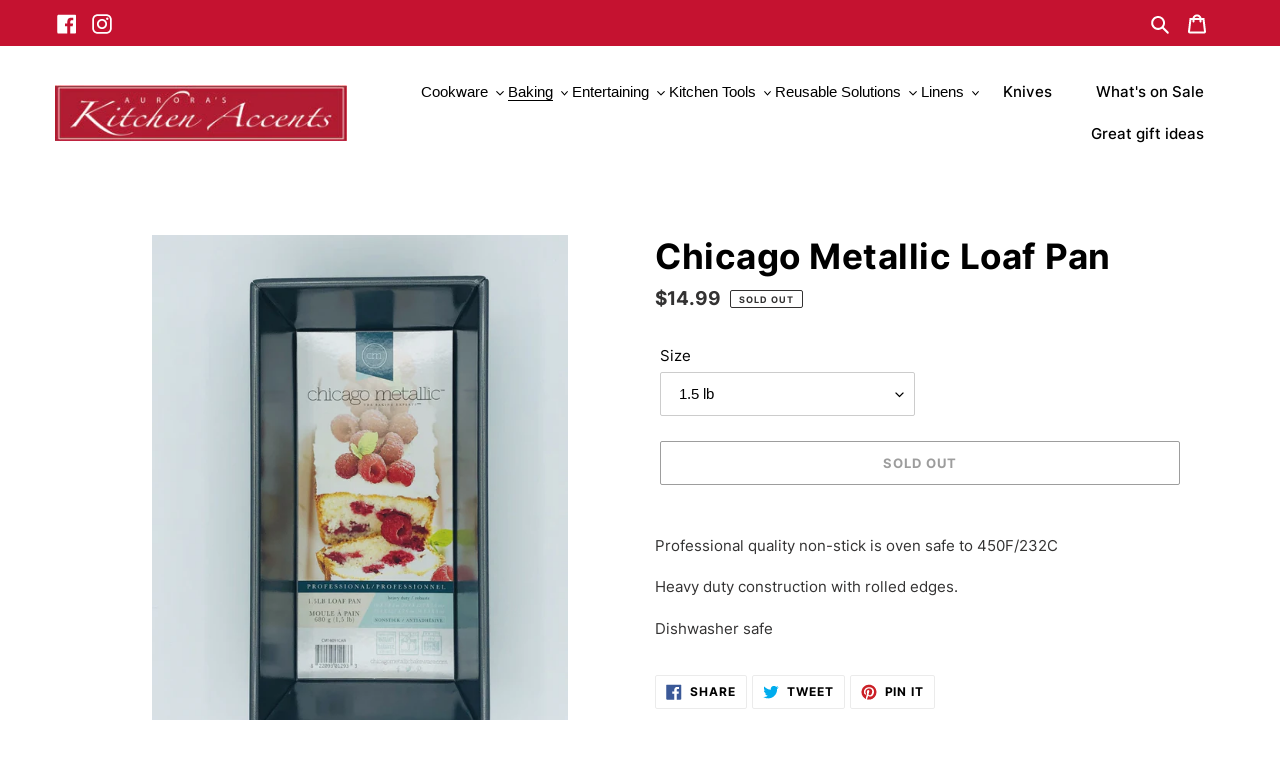

--- FILE ---
content_type: text/css
request_url: https://auroraskitchenaccents.ca/cdn/shop/t/1/assets/custom.css?v=14138953963354459641600303868
body_size: 3326
content:
body{font-family:Inter,sans-serif}.announcement-bar__message{padding:10px 22px 10px 55px;font-size:15px;font-weight:400}header.site-header,.site-header__mobile-nav{background:transparent;border:none}.announcement-bar{display:-webkit-box;display:-ms-flexbox;display:flex;-webkit-box-pack:justify;-ms-flex-pack:justify;justify-content:space-between;border:none}.site-header__icon .icon-search{margin:0}.announce-right.text-right{display:-webkit-box;display:-ms-flexbox;display:flex;-webkit-box-align:center;-ms-flex-align:center;align-items:center;padding-right:60px}.announce-right .btn--link,.btn--link:hover{color:#fff}.site-nav a{color:#000;padding:10px 20px;font-weight:500}.site-nav a span{border:none}.site-nav a:hover{color:#750c09}.site-header__cart{color:#fff}.site-footer-item-tall{height:auto;margin:0}.site-footer-item-tall>div{text-align:center}hr.site-footer__hr{display:none}footer.site-footer{padding-bottom:0;background:#820906}footer .full-width{padding:16px;background:#670300;color:#fff}.site-footer p,.site-footer__linklist-item a,.site-footer__rte a,.site-footer h4,.site-footer small,.site-footer__copyright-content a,.site-footer__newsletter-error,.site-footer__social-icons .social-icons__link{color:#fff!important}.site-header__logo-image img{max-width:100%!important}.site-header__logo-image{max-width:300px!important}div#shopify-section-feature-columns{background:#fff;padding-top:40px}div#shopify-section-1599044182348{position:relative;padding-bottom:0}div#shopify-section-1599044182348:after{content:"";background:url(/cdn/shop/files/banner-before.png?v=1599050821);height:122px;width:100%;position:absolute;bottom:0;left:0;background-size:cover;background-repeat:no-repeat;pointer-events:none}header .site-header__icons{width:100px;display:none!important}nav#AccessibleNav{width:75%}.site-nav{text-align:right}header svg.icon.icon-cart{position:relative;bottom:2px;right:2px}h2.h1.mega-title.slideshow__title>span:first-child{font-family:SnellRoundhand,sans-serif;font-size:69px;line-height:90px}h2.h1.mega-title.slideshow__title>span{display:block}h2.h1.mega-title.slideshow__title>span:nth-child(2){font-size:65px;line-height:100px}h2.h1.mega-title.slideshow__title>span:last-child{font-size:38px;line-height:60px;font-weight:400}.slideshow__title{padding:0 30px 40px;text-shadow:none}.slideshow__overlay:before{background-color:#000}div#shopify-section-feature-columns .grid__item>*:not(style){display:block;width:100%;margin:0;max-width:100%;padding:0 25px}div#shopify-section-feature-columns .feature-row__image-wrapper .feature-row__image{position:static}div#shopify-section-feature-columns .feature-row__image-wrapper>div{padding:30px 0 0!important}div#shopify-section-feature-columns .grid__item>h3{padding-top:30px;padding-bottom:20px;font-weight:500;text-transform:uppercase;color:#820a07}div#shopify-section-feature-columns .grid__item>.rte-setting{padding-bottom:30px}div#shopify-section-feature-columns .grid--flush-bottom>.grid__item{padding:0;margin:0 20px 70px;background:#f7f8f8;-webkit-box-shadow:0 9px 9px rgb(244 244 244);box-shadow:0 9px 9px #f4f4f4}div#shopify-section-feature-columns .grid{display:-webkit-box;display:-ms-flexbox;display:flex;-webkit-box-pack:justify;-ms-flex-pack:justify;justify-content:space-between}.slideshow__btn{background:#c51230;font-weight:400;font-size:18px;padding:5px 40px;border-radius:30px}.section-header h2,div#shopify-section-1599557825395 h2,div#shopify-section-1599559363190 h2{color:#750c09;font-size:36px;text-transform:capitalize;font-family:Inter,sans-serif;font-weight:600;display:inline-block;padding-bottom:5px;position:relative;letter-spacing:-.6px}h1,.h1,h2,.h2,h3,.h3,h4,.h4,h5,.h5,h6,.h6{font-family:Inter,sans-serif;letter-spacing:.5px}.section-header h2:after,div#shopify-section-1599559363190 h2:after{content:"";width:50%;height:4px;background:#c51230;position:absolute;bottom:-15px;left:0;right:0;margin:auto;border-radius:20px}div#shopify-section-1599557825395 p,div#shopify-section-1599559363190 p,div#shopify-section-1599559439374 p{font-size:20px;color:#000}div#shopify-section-feature-columns .grid__item>.rte-setting{font-size:14px;letter-spacing:.5px;line-height:25px;color:#000}div#shopify-section-hero-2{padding:0;margin-top:0}div#shopify-section-1599044182348 .slideshow__arrows .slideshow__arrow{position:absolute;padding:0}div#shopify-section-1599044182348 .slideshow__controls{top:45%;bottom:auto;transform:translateY(-50%);margin:0}div#shopify-section-1599044182348 .slideshow__arrows{width:100%!important;background:transparent}div#shopify-section-1599044182348 button.slideshow__arrow.slideshow__arrow-right{right:10px}div#shopify-section-1599044182348 .slideshow__arrows .slideshow__arrow .icon{width:30px;height:30px}div#shopify-section-1599044182348 button.slideshow__arrow.slideshow__arrow-left{left:10px}div#shopify-section-1599044182348 ul.slick-dots{display:none!important}div#shopify-section-1599044182348 .slideshow__controls:hover .slideshow__arrows,div#shopify-section-1599044182348 .slideshow__controls:focus .slideshow__arrows,div#shopify-section-1599044182348 .slideshow__controls--hover .slideshow__arrows{background:transparent;padding:0}div#shopify-section-1599044182348 .slideshow__arrows .slideshow__arrow:focus{outline:none}div#shopify-section-feature-row h2.h3,div#shopify-section-1599046998130 h4.h3{color:#750c09;font-size:32px;font-weight:600;padding-bottom:5px;position:relative;letter-spacing:-.6px;max-width:410px;line-height:45px}div#shopify-section-feature-row p{font-size:19px;line-height:28px;padding-right:70px;text-align:justify;color:#000}.hero__overlay:before{display:none}a.btn.hero__btn{background:#fff;color:#750c09;border-radius:30px;padding:14px 40px;font-size:15px;text-transform:uppercase}.hero .mega-title{margin-bottom:20px;font-family:SnellRoundhand,sans-serif;font-size:45px;letter-spacing:2px}.text-center .mega-subtitle{font-size:16px}.collection-grid-item__title-wrapper:before{background-color:#000}.collection-grid-item{border-radius:4px;overflow:hidden;box-shadow:0 6px 10px #0000001a}div#shopify-section-1599045464317{padding:0}.site-footer-item-tall,.site-footer-item-tall ul{padding:0;text-align:left}li.social-icons__item:first-child{padding-left:0}.site-footer-item-tall ul{margin-top:15px}.site-footer h4{text-align:left;margin-bottom:10px;width:100%;margin-top:25px;font-size:15px}.social-icons .icon{width:20px;height:20px}.site-footer__item:not(:first-child){padding-left:40px}.site-footer__linklist-item{line-height:30px}footer .full-width{font-size:14px}.site-footer__linklist-item a:hover{border:none}div#shopify-section-1599046998130>div{max-width:100%;padding:0}#shopify-section-1599046998130 .custom-content>div{margin:0}div#shopify-section-1599046998130{background:#f7f8f8;padding:0}div#shopify-section-1599046998130 .custom-content{background:#f7f8f8}div#shopify-section-1599046998130 iframe,div#shopify-section-1599046998130 .custom__item-inner{height:100%;width:100%}.custom__item--1599046998130-0 .custom__item-inner{padding:50px}div#shopify-section-collection li.grid__item{width:100%}div#shopify-section-collection .grid-view-item.product-card{border-radius:4px;box-shadow:0 6px 15px #0000001a;margin:0 15px}div#shopify-section-collection li.grid__item,div#shopify-section-collection .product-card__image-wrapper>div{padding:0!important}div#shopify-section-collection .owl-stage{padding:20px 0}div#shopify-section-collection .product-card__image-wrapper img{position:static;height:240px;max-height:240px;object-fit:contain;object-position:center;width:85%}div#shopify-section-collection .product-card__title{text-align:center;display:block;font-size:18px;color:#750c09;line-height:30px;margin-bottom:5px}div#shopify-section-collection dl.price.price--listing{justify-content:center;align-items:center;padding-bottom:15px}.product-card:hover .product-card__title,.product-card:focus-within .product-card__title{border-color:transparent}div#shopify-section-collection .price__badges--listing{position:absolute;right:0;top:0}.grid-view-item__link{position:static}button.btn.ad_to_cart{background:#750c09;border-radius:30px;margin-bottom:20px;padding:10px 30px}button.btn.ad_to_cart img{display:inline-block;vertical-align:middle;width:auto;margin-left:5px}button.btn.ad_to_cart>span{display:inline-block;vertical-align:middle;font-size:14px;font-weight:500}.btn,.shopify-payment-button .shopify-payment-button__button--unbranded{font-family:Inter,sans-serif}div#shopify-section-collection .price-item{color:#000;font-size:18px}div#shopify-section-collection .owl-carousel button.owl-dot{background:#750c09;width:10px;height:10px;border-radius:100%;margin:0 5px}div#shopify-section-collection .owl-carousel button.owl-dot:not(.active){opacity:.5}div#shopify-section-collection .owl-carousel .owl-nav button.owl-next,div#shopify-section-collection .owl-carousel .owl-nav button.owl-prev{font-size:37px;color:#750c09;position:absolute;width:40px;border-radius:100%;height:40px;transform:translateY(-50%);background-image:url(/cdn/shop/files/right-arrow.png?v=1599130891);background-size:auto;background-repeat:no-repeat;background-position:center center;top:50%}div#shopify-section-collection .owl-carousel .owl-nav button.owl-next{right:0;left:auto}div#shopify-section-collection .owl-carousel .owl-nav button.owl-prev{left:0;transform:translateY(-50%) rotate(180deg)}div#shopify-section-collection .owl-carousel .owl-nav button:focus{outline:none}div#shopify-section-collection .owl-carousel .owl-nav button span{display:none}div#shopify-section-collection .owl-dots{text-align:center}div#shopify-section-collection .owl-carousel{margin:0}.newsleter-wrap{position:relative;display:block;width:100%}.newsleter-wrap>span{position:absolute;right:0;width:60px;bottom:0}.newsleter-wrap input{padding-right:60px}.site-footer__item-inner--newsletter .newsletter__submit{padding:0;margin:0;border:none;background:#670300;border-radius:0;font-size:14px;text-transform:none}.price--on-sale .price-item--regular{opacity:.5}.contact-wrap-right{padding:60px 40px}.address_data{margin-top:50px}.address_data h4{margin-bottom:10px;text-transform:uppercase;color:#263137}.address_data ul li:not(:last-child){margin-bottom:25px}.address_data p,.address_data a{color:#6b777e;font-size:18px}div#shopify-section-contact-map{margin-bottom:-59px}.contact-page .page-width>.grid{display:flex;align-items:center;flex-wrap:wrap;padding-bottom:55px}.contact-page .page-width .grid .contact-form{background-color:#750c09;padding:20px 15px}.contact-page .page-width .grid .contact-form label{color:#fff;font-size:16px}.contact-page .page-width .grid .contact-form input{height:50px}.contact-page .page-width .grid .contact-form textarea{height:120px;resize:none}.contact-page .page-width .grid .contact-form input,.contact-page .page-width .grid .contact-form textarea{background-color:transparent;border:1px solid #fff;width:100%;border-radius:5px;color:#fff;font-size:16px;text-transform:capitalize}.contact-page .form-label{text-align:center;margin-top:20px}.contact-page .form-label h2{color:#fff;font-size:30px;margin-top:20px}.contact-page .page-width .grid .contact-form input:focus,.contact-page .page-width .grid .contact-form textarea:focus{outline:none}.contact-page .page-width .grid .contact-form form#ContactForm{padding:0 10px}.contact-page .page-width .grid .contact-form input.btn:hover{background-color:#c51230;transition:all .3s linear;border-color:#c51230;box-shadow:0 0 10px #3333334d}.contact-page .contact-wrap-right{padding:0}.contact-wrap-right .address_data ul li{padding-left:81px}.contact-wrap-right h1{color:#750c09}.contact-wrap-right .address_data ul li:after{content:"";position:absolute;width:55px;height:55px;border-radius:50%;left:0;top:-5px;background:url(/cdn/shop/files/phone.png?v=1599405239) no-repeat,#750c09;background-position:center}.contact-wrap-right .address_data ul li{position:relative}.contact-wrap-right .address_data ul li:nth-child(1):after{background:url(/cdn/shop/files/location.png?v=1599405238) no-repeat,#750c09;background-position:center}.contact-wrap-right .address_data ul li:nth-child(2):after{background:url(/cdn/shop/files/calender.png?v=1599405238) no-repeat,#750c09;background-position:center}.contact-wrap-right .address_data ul li:nth-child(4):after{background:url(/cdn/shop/files/email.png?v=1599405558) no-repeat,#750c09;background-position:center}.contact-section .page-width{padding:0;max-width:100%;background-color:#f7f8f8}.contact-section .page-width iframe,.contact-section .custom__item-inner.custom__item-inner--html{height:100%}.contact-section{margin-bottom:-55px}.rte.custom-page-content{padding-top:50px;padding-bottom:50px}.section-header.text-center.page-tittle-bar{width:100vw;margin-left:-50vw;margin-right:-50vw;position:relative;left:50%;right:50%;background-color:#f7f8f8;padding:70px 0;margin-bottom:0;margin-top:-55px}.about-page .page-width{padding:0;max-width:100%}.about-page .grid{padding:0}.section-header.text-center.page-tittle-bar h1{color:#750c09;position:relative;padding-bottom:30px;width:max-content;margin:0 auto}.section-header.text-center.page-tittle-bar h1:after{content:"";width:50%;height:4px;background:#750c09;position:absolute;bottom:0;left:0;right:0;margin:auto;border-radius:20px}.about-feature-row h2.h3{font-family:SnellRoundhand,sans-serif;color:#750c09;font-size:2em}.about-page .index-section{padding-top:0}.grid-view-item.product-card{min-height:425px;border-radius:4px;box-shadow:0 6px 15px #0000001a;text-align:center}.grid-view-item.product-card .product-card__image-wrapper img{height:240px;min-height:240px;object-fit:contain}.grid-view-item.product-card .product-card__image-wrapper>div{min-height:240px;height:240px;padding-top:240px!important}.grid-view-item.product-card .price.price--listing{text-align:center;justify-content:center;align-items:center}.grid-view-item.product-card .product-card__title{font-size:18px;color:#750c09;line-height:30px;margin-bottom:5px;height:55px;display:block;overflow:hidden}.grid-view-item.product-card .price__badges.price__badges--listing{position:absolute;top:0;margin:0;right:0}.grid-view-item.product-card button.btn.ad_to_cart{margin-bottom:0;margin-top:0}.grid-view-item.product-card span.price-item.price-item--regular{color:#000;font-size:18px}.about-feature-row .feature-row__text{padding-top:0;padding-bottom:0}.price__regular,.price__sale{margin:0}.contact-page .section-header.text-center.page-tittle-bar{margin-bottom:50px}.contact-page .input-error-message,.site-footer-item-align-center a,.site-footer-item-align-center a:hover{color:#fff}.grid-view-item.product-card button.btn.ad_to_cart:hover{box-shadow:0 0 10px #666}div#shopify-section-1599557825395 h2{margin-top:30px;margin-bottom:0}div#insta-feed{max-width:1200px;margin-top:0}.site-nav__link--button{padding:0}.site-nav__link--button:focus,.site-nav__link--button:hover{outline:none}div#shopify-section-1599559158967{padding:0}div#shopify-section-1599559363190 h2{margin-bottom:50px}div#shopify-section-1599559363190,div#shopify-section-1599559158967,div#shopify-section-1599559439374{background:#f8f8f8}div#shopify-section-1599559158967 img{mix-blend-mode:darken}div#shopify-section-1599562877724>div,div#shopify-section-1599562830780>div{max-width:1200px;margin:10px auto}div#shopify-section-1599562877724 .grid__item,div#shopify-section-1599562830780 .grid__item{margin:0 5px;width:calc(33.33% - 10px)}div#shopify-section-1599562877724,div#shopify-section-1599562830780{background:#f8f8f8}div#shopify-section-1599562877724{padding-top:10px}div#shopify-section-1599559439374{padding-bottom:30px}.page-width.custom-slider{padding:0}.page-width.custom-slider .logo-bar__item{width:100%;margin:0 10px 35px}.announce-left{display:flex;align-items:center;justify-content:flex-start}p.announcement-bar__message{padding-left:15px}.announce-left{padding-left:55px}.announce-left ul{padding:0}.announce-left ul li{padding-right:0;padding-left:15px}.mimi_field.required input{width:100%;padding-right:100px;height:46px;font-size:15px}.mimi_field input[type=submit]{position:absolute;right:0;bottom:0;padding:0;margin:0;border:none;background:#670300;border-radius:0;font-size:14px;text-transform:none;height:46px;color:#fff;width:100px;font-weight:700}.mimi_field.last h2{margin:15px 0 10px;color:#fff;font-family:Inter,sans-serif;font-weight:400}form#ema_signup_form{position:relative}@media (min-width:769px){.site-footer-item-align-center{text-align:left!important}.site-footer-item-align-center a{float:right;display:inline-block;vertical-align:middle}}@media (max-width:1920px){div#shopify-section-1599044182348:after{height:100px}}@media (max-width:1600px){div#shopify-section-1599044182348:after{height:90px}}@media (max-width:1440px){div#shopify-section-1599044182348:after{height:80px}h2.h1.mega-title.slideshow__title>span:nth-child(2){font-size:55px;line-height:80px}h2.h1.mega-title.slideshow__title>span:first-child{font-size:59px;line-height:80px}h2.h1.mega-title.slideshow__title>span:last-child{font-size:28px;line-height:50px}.slideshow__title{padding:0 30px 20px}.slideshow__btn-wrapper--push{margin-top:10px}}@media (max-width:1280px){div#shopify-section-1599044182348:after{height:70px}.slideshow__btn{font-size:15px;padding:10px 30px;line-height:20px;min-height:auto}h2.h1.mega-title.slideshow__title>span:nth-child(2){font-size:50px;line-height:70px}h2.h1.mega-title.slideshow__title>span:first-child{font-size:49px;line-height:60px}h2.h1.mega-title.slideshow__title>span:last-child{font-size:24px;line-height:40px}}@media (max-width: 1200px){header .site-nav a{padding-left:8px;padding-right:8px;font-size:14px}.contact-wrap-right .address_data ul li{padding-left:60px}.contact-wrap-right .address_data ul li:after{width:45px;height:45px}.address_data p,.address_data a{font-size:16px;line-height:1.1}.contact-wrap-right{padding:40px 20px}div#shopify-section-feature-columns .grid__item>h3{padding:20px 10px 10px}div#shopify-section-feature-columns .grid__item>.rte-setting{padding:0 10px 20px}div#shopify-section-feature-columns .grid--flush-bottom>.grid__item{margin:0 10px 50px}div#shopify-section-feature-row p{padding-right:0}div#shopify-section-feature-row h2.h3,div#shopify-section-1599046998130 h4.h3{font-size:28px;line-height:1.3}div#shopify-section-feature-row .feature-row__item.feature-row__text,.about-feature-row .feature-row__text--right{padding-top:0;padding-bottom:0}.grid-view-item.product-card .product-card__image-wrapper img{height:180px;min-height:180px}.grid-view-item.product-card .product-card__image-wrapper>div{min-height:180px;height:180px;max-height:180px;padding-top:180px!important}.grid-view-item.product-card{min-height:365px}}@media (max-width: 990px){.small--hide{display:none!important}button.js-mobile-nav-toggle.site-header__menu{display:block;height:61px;color:#fff}header .site-header__icons{display:block!important;width:100%}header .site-header__icons a.site-header__icon.site-header__cart{display:none}.mobile-nav-wrapper.medium-up--hide{display:block!important}button.js-mobile-nav-toggle.site-header__menu:focus,button.js-mobile-nav-toggle.site-header__menu:hover{color:#fff;outline:none}.page-width{padding-left:30px;padding-right:30px}div#shopify-section-feature-columns .grid{margin-left:0}.section-header{margin-bottom:30px}.hero .mega-title{font-size:38px;line-height:1.1}.slideshow-section .slideshow-wrapper .slick-slider{height:500px!important}.slideshow-wrapper .slick-slider{height:350px!important}h2.h1.mega-title.slideshow__title>span:first-child{font-size:32px}h2.h1.mega-title.slideshow__title>span:nth-child(2){font-size:36px;line-height:1.2}h2.h1.mega-title.slideshow__title>span:last-child{font-size:20px}.section-header h2{font-size:30px;line-height:1.1}.hero--small{height:auto}#ContactForm .medium-up--one-half{width:100%}.contact-page .page-width .grid .contact-form input{height:39px}.contact-page .page-width .grid .contact-form textarea{height:80px}.contact-page .form-label h2{font-size:24px;line-height:1.1}div#shopify-section-contact-map iframe{height:280px}.about-page .index-section:not(:last-child){padding-bottom:40px}.section-header.text-center.page-tittle-bar{padding:50px 0}.section-header.text-center.page-tittle-bar h1{padding-bottom:20px}div#Collection .medium-up--one-quarter{width:50%}}@media (max-width:768px){div#shopify-section-1599046998130 .custom-content{display:block}#shopify-section-1599046998130 .custom-content>div{width:100%}div#shopify-section-1599046998130 iframe{width:100%;height:270px}}@media (max-width:749px){.slideshow__text-wrap--mobile{display:none!important}.slideshow__title,.slideshow__subtitle,.slideshow__btn{display:block}h2.h1.mega-title.slideshow__title>span:nth-child(2){font-size:28px;line-height:1}h2.h1.mega-title.slideshow__title>span:first-child{font-size:26px;line-height:1.2}h2.h1.mega-title.slideshow__title>span:last-child{font-size:18px;line-height:1}.hero .mega-title{font-size:30px}.hero__inner{padding:40px 0}div#shopify-section-1599044182348:after{display:none}div#shopify-section-feature-columns .grid{flex-wrap:wrap}div#shopify-section-feature-columns .grid--flush-bottom>.grid__item{margin:0 0 30px}.hero__btn{margin-top:15px}.custom__item.small--one-half{flex-basis:100%;max-width:100%}.site-footer__item:not(:first-child){padding-left:0}.site-footer__content{padding:0}.site-footer__item{margin-bottom:30px}.site-footer__linklist-item{line-height:1;padding-bottom:0}.site-footer__item:last-of-type{margin-bottom:40px}.announcement-bar__message{padding-left:20px}.announce-right.text-right{padding-right:20px}.announce-right.text-right a.site-header__icon.site-header__cart{padding-right:0}.address_data{margin-top:30px}.contact-page .page-width .grid .contact-form{margin-top:40px}.contact-section .page-width iframe{height:300px}.about-page .page-width{padding:0 30px}.about-page .contact-wrap-right{padding:20px 0 40px}.about-page .page-width .page-width{padding:0}.section-header.text-center.page-tittle-bar{margin-top:-34px;padding:30px}div#Collection .medium-up--one-quarter{width:100%;padding:0 10px}div#Collection .grid{margin-left:0}}@media (max-width:490px){.product-card__image-with-placeholder-wrapper img,div#shopify-section-collection .product-card__image-wrapper img{height:100%}.grid-view-item__link .h4{padding:0 20px;display:-webkit-box!important;-webkit-line-clamp:2;-webkit-box-orient:vertical;overflow:hidden}.slideshow__overlay{background:#00000080}.announce-left{padding-left:10px}.announce-right button{display:none}.announce-right.text-right{padding-right:10px}p.announcement-bar__message{text-align:center;font-size:13px;padding:0 10px}.announce-left ul li{padding-left:10px}.announce-left ul{display:flex}}
/*# sourceMappingURL=/cdn/shop/t/1/assets/custom.css.map?v=14138953963354459641600303868 */
